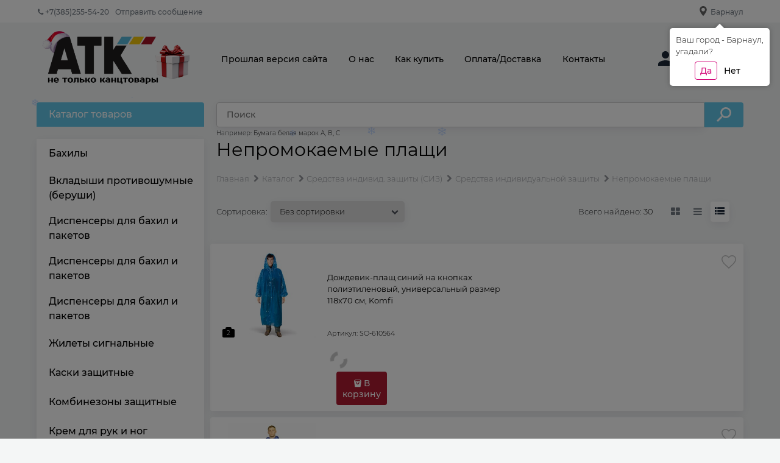

--- FILE ---
content_type: text/css
request_url: https://atk22.ru/modules/optprice/content/client/optTable/_optTable.css?8
body_size: -108
content:
.opt-table {
    width: 100%;
    margin: 10px 0;
}

    .opt-table, .opt-table .price-current {
        font-size: 13px !important;
    }

        .opt-table th, .opt-table td {
            padding-left: 5px;
            border: none;
            text-align: center;
        }

.opt-current-discount {
    background-color: lightyellow;
}

.products-view-tile .opt-table,
.products-view-tile .opt-table .price-current,
.products-view-tile .opt-table .price-current:before {
    font-size: 10px !important;
}

/*.products-view-tile .op-override-styles .products-view-buy {
    font-size: 0;
}*/



--- FILE ---
content_type: application/javascript
request_url: https://atk22.ru/dist/mobileOverlap.0ff41f6a31e33b6d85fb.js
body_size: 118
content:
(self.default_webpackChunkwebpack=self.default_webpackChunkwebpack||[]).push([[902],{"./bundle_config/mobileOverlap.js":function(e,o,t){"use strict";t("./scripts/_mobile/mobileOverlap.js")},"./scripts/_mobile/mobileOverlap.js":function(){!function(e){"use strict";angular.module("mobileOverlap",["ngCookies"])}(window.angular),function(e){"use strict";var o=function(e,o,t,i){var n=this;n.goToDesktop=function(){o.remove("deviceMode"),o.put("deviceMode","desktop"),n.resetLastModified().then((o=>{window.location=e.absUrl()})).catch((e=>{console.error(e)}))},n.goToMobile=function(){o.remove("deviceMode"),o.put("deviceMode","mobile"),n.resetLastModified().then((o=>{window.location=e.absUrl()})).catch((e=>{console.error(e)}))},n.stayOnDesktop=function(){o.put("deviceMode","desktop"),document.documentElement.classList.remove("mobile-redirect-panel")},n.stayOnMobile=function(){o.put("deviceMode","mobile"),document.documentElement.classList.remove("desktop-redirect-panel")},n.resetLastModified=function(){return i.post("/common/resetLastModified")}};angular.module("mobileOverlap").controller("mobileOverlapCtrl",o),o.$inject=["$location","$cookies","$timeout","$http"]}(window.angular)}},function(e){var o;o="./bundle_config/mobileOverlap.js",e(e.s=o)}]);